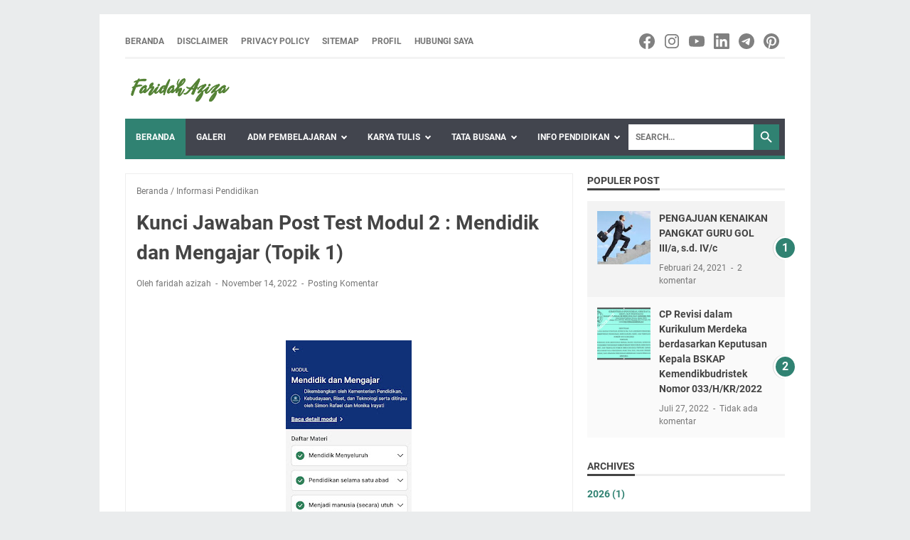

--- FILE ---
content_type: text/html; charset=UTF-8
request_url: https://www.faridahaziza.com/b/stats?style=BLACK_TRANSPARENT&timeRange=ALL_TIME&token=APq4FmDBFxphjLxABHFc5R4J6AiMp-Wn2jnM6AA6Bnd1OsljGSYEw9oIgSy7FFwDZ-rnFX1RCwWbU7I45YlKs4anwhqZ8OSXLQ
body_size: 23
content:
{"total":728589,"sparklineOptions":{"backgroundColor":{"fillOpacity":0.1,"fill":"#000000"},"series":[{"areaOpacity":0.3,"color":"#202020"}]},"sparklineData":[[0,21],[1,42],[2,23],[3,31],[4,52],[5,24],[6,20],[7,55],[8,28],[9,24],[10,38],[11,29],[12,21],[13,44],[14,17],[15,13],[16,41],[17,20],[18,21],[19,100],[20,21],[21,22],[22,31],[23,25],[24,18],[25,34],[26,21],[27,19],[28,38],[29,7]],"nextTickMs":400000}

--- FILE ---
content_type: text/plain
request_url: https://www.google-analytics.com/j/collect?v=1&_v=j102&a=670608241&t=pageview&_s=1&dl=https%3A%2F%2Fwww.faridahaziza.com%2F2022%2F11%2Fkunci-jawaban-post-test-modul-2-mendidik-dan-mengajar-Topik-1-.html&ul=en-us%40posix&dt=Kunci%20Jawaban%20Post%20Test%20Modul%202%20%3A%20Mendidik%20dan%20Mengajar%20(Topik%201)%20-%20Faridah%2C%20Berbagi%20itu%20Indah&sr=1280x720&vp=1280x720&_u=IEBAAEABAAAAACAAI~&jid=1493940413&gjid=481810884&cid=917744781.1769933577&tid=UA-226051286-1&_gid=703525515.1769933577&_r=1&_slc=1&z=1619719889
body_size: -451
content:
2,cG-NBE1WK10MJ

--- FILE ---
content_type: text/javascript; charset=UTF-8
request_url: https://www.faridahaziza.com/feeds/posts/default/-/Informasi%20Pendidikan?alt=json-in-script&orderby=updated&start-index=31&max-results=5&callback=msRelatedPosts
body_size: 3354
content:
// API callback
msRelatedPosts({"version":"1.0","encoding":"UTF-8","feed":{"xmlns":"http://www.w3.org/2005/Atom","xmlns$openSearch":"http://a9.com/-/spec/opensearchrss/1.0/","xmlns$blogger":"http://schemas.google.com/blogger/2008","xmlns$georss":"http://www.georss.org/georss","xmlns$gd":"http://schemas.google.com/g/2005","xmlns$thr":"http://purl.org/syndication/thread/1.0","id":{"$t":"tag:blogger.com,1999:blog-5932431828501536719"},"updated":{"$t":"2026-01-06T10:39:45.399+07:00"},"category":[{"term":"Informasi Pendidikan"},{"term":"Artikel"},{"term":"Karya Tulis"},{"term":"Administrasi Pembelajaran"},{"term":"Kebijakan Pendidikan"},{"term":"Media Pembelajaran"},{"term":"Perangkat Pembelajaran"},{"term":"Tata Busana"},{"term":"Galeri"},{"term":"Buku Pelajaran"},{"term":"Naik Pangkat"},{"term":"Pola Dasar"},{"term":"program induksi"},{"term":"Lain-lain"},{"term":"PTK"}],"title":{"type":"text","$t":"Faridah, Berbagi itu Indah"},"subtitle":{"type":"html","$t":"Blog edukasi untuk media informasi pendidikan bagi guru, berisi  artikel-artikel tentang pendidikan, seputar dunia menjahit serta topik umum lainnya"},"link":[{"rel":"http://schemas.google.com/g/2005#feed","type":"application/atom+xml","href":"https:\/\/www.faridahaziza.com\/feeds\/posts\/default"},{"rel":"self","type":"application/atom+xml","href":"https:\/\/www.blogger.com\/feeds\/5932431828501536719\/posts\/default\/-\/Informasi+Pendidikan?alt=json-in-script\u0026start-index=31\u0026max-results=5\u0026orderby=updated"},{"rel":"alternate","type":"text/html","href":"https:\/\/www.faridahaziza.com\/search\/label\/Informasi%20Pendidikan"},{"rel":"hub","href":"http://pubsubhubbub.appspot.com/"},{"rel":"previous","type":"application/atom+xml","href":"https:\/\/www.blogger.com\/feeds\/5932431828501536719\/posts\/default\/-\/Informasi+Pendidikan\/-\/Informasi+Pendidikan?alt=json-in-script\u0026start-index=26\u0026max-results=5\u0026orderby=updated"},{"rel":"next","type":"application/atom+xml","href":"https:\/\/www.blogger.com\/feeds\/5932431828501536719\/posts\/default\/-\/Informasi+Pendidikan\/-\/Informasi+Pendidikan?alt=json-in-script\u0026start-index=36\u0026max-results=5\u0026orderby=updated"}],"author":[{"name":{"$t":"faridah azizah"},"uri":{"$t":"http:\/\/www.blogger.com\/profile\/01658422910444221471"},"email":{"$t":"noreply@blogger.com"},"gd$image":{"rel":"http://schemas.google.com/g/2005#thumbnail","width":"25","height":"32","src":"\/\/blogger.googleusercontent.com\/img\/b\/R29vZ2xl\/AVvXsEi-dFp2K0-fG1DydJT4EDatzMzH4mPbPsp51J8gmHfr5NIC7bwp8B0gcas_Z2Pvdcg8jCjn0TU5Oj4p7CUWQ_dd7h-V1p08uvrq4ORnK_fcFRWGKa-EX2Frc8Q2HC4e2g\/s53\/20151109_115735.jpg"}}],"generator":{"version":"7.00","uri":"http://www.blogger.com","$t":"Blogger"},"openSearch$totalResults":{"$t":"82"},"openSearch$startIndex":{"$t":"31"},"openSearch$itemsPerPage":{"$t":"5"},"entry":[{"id":{"$t":"tag:blogger.com,1999:blog-5932431828501536719.post-8485619600821277092"},"published":{"$t":"2022-09-27T02:40:00.002+07:00"},"updated":{"$t":"2022-09-27T02:49:18.287+07:00"},"category":[{"scheme":"http://www.blogger.com/atom/ns#","term":"Informasi Pendidikan"},{"scheme":"http://www.blogger.com/atom/ns#","term":"Kebijakan Pendidikan"}],"title":{"type":"text","$t":"PANDUAN TEKNIS DAN PENGEMBANGAN KEGIATAN EKSTRAKURIKULER TINGKAT SMP"},"summary":{"type":"text","$t":"\u0026nbsp;\u0026nbsp; \u0026nbsp;\u0026nbsp;\u0026nbsp;\u0026nbsp; \u0026nbsp;Kegiatan ekstrakurikuler adalah kegiatan kurikuler yang dilakukan oleh\npeserta didik di luar jam belajar kegiatan intrakurikuler dan kegiatan\nkokurikuler, di bawah bimbingan dan pengawasan satuan pendidikan, bertujuan\nuntuk mengembangkan potensi, bakat, minat, kemampuan, kepribadian, kerja sama,\ndan kemandirian peserta didik secara optimal untuk "},"link":[{"rel":"replies","type":"application/atom+xml","href":"https:\/\/www.faridahaziza.com\/feeds\/8485619600821277092\/comments\/default","title":"Posting Komentar"},{"rel":"replies","type":"text/html","href":"https:\/\/www.faridahaziza.com\/2022\/09\/panduan-teknis-dan-pengembangan-kegiatan-ekstrakurikuler-tingkat-SMP.html#comment-form","title":"0 Komentar"},{"rel":"edit","type":"application/atom+xml","href":"https:\/\/www.blogger.com\/feeds\/5932431828501536719\/posts\/default\/8485619600821277092"},{"rel":"self","type":"application/atom+xml","href":"https:\/\/www.blogger.com\/feeds\/5932431828501536719\/posts\/default\/8485619600821277092"},{"rel":"alternate","type":"text/html","href":"https:\/\/www.faridahaziza.com\/2022\/09\/panduan-teknis-dan-pengembangan-kegiatan-ekstrakurikuler-tingkat-SMP.html","title":"PANDUAN TEKNIS DAN PENGEMBANGAN KEGIATAN EKSTRAKURIKULER TINGKAT SMP"}],"author":[{"name":{"$t":"faridah azizah"},"uri":{"$t":"http:\/\/www.blogger.com\/profile\/01658422910444221471"},"email":{"$t":"noreply@blogger.com"},"gd$image":{"rel":"http://schemas.google.com/g/2005#thumbnail","width":"25","height":"32","src":"\/\/blogger.googleusercontent.com\/img\/b\/R29vZ2xl\/AVvXsEi-dFp2K0-fG1DydJT4EDatzMzH4mPbPsp51J8gmHfr5NIC7bwp8B0gcas_Z2Pvdcg8jCjn0TU5Oj4p7CUWQ_dd7h-V1p08uvrq4ORnK_fcFRWGKa-EX2Frc8Q2HC4e2g\/s53\/20151109_115735.jpg"}}],"media$thumbnail":{"xmlns$media":"http://search.yahoo.com/mrss/","url":"https:\/\/blogger.googleusercontent.com\/img\/b\/R29vZ2xl\/AVvXsEjLV2CwhEJ2UO8UGIAvkaVP4PBeKSh1WBlwcqhWhKPsFeoOx2drgzu0NgVcTLJZKAB_oYa3Ypn2oyL4N2UODnLl564QH7oOyZoqGv049zjoWkIzt99Rcoh1boZdrZbwKCU3Fw2n8k4I7iYDRSjDd9fHyQyifDH0F7chEKra4TkKIk-nZWl0lG_AFgRc\/s72-c\/panduan%20ekstra.JPG","height":"72","width":"72"},"thr$total":{"$t":"0"}},{"id":{"$t":"tag:blogger.com,1999:blog-5932431828501536719.post-7251727479961193334"},"published":{"$t":"2022-08-20T09:22:00.004+07:00"},"updated":{"$t":"2022-08-20T09:37:50.870+07:00"},"category":[{"scheme":"http://www.blogger.com/atom/ns#","term":"Informasi Pendidikan"},{"scheme":"http://www.blogger.com/atom/ns#","term":"Kebijakan Pendidikan"}],"title":{"type":"text","$t":"Panduan Pengembangan Projek Penguatan Profil Pelajar Pancasila Pada PAUD dan Jenjang Dikdasmen"},"summary":{"type":"text","$t":"\u0026nbsp;\u0026nbsp;\u0026nbsp; \u0026nbsp;\u0026nbsp;\u0026nbsp; \u0026nbsp;\u0026nbsp;\u0026nbsp; \u0026nbsp;\u0026nbsp;\u0026nbsp; \u0026nbsp;Bagian yang tidak terpisahkan dari\npelaksanaan \u0026nbsp;Kurikulum Merdeka pada satuan\npendidikan adalah adanya Projek Penguatan Profil Pelajar Pancasila atau P5. P5 merupakan kegiatan kokurikuler berbasis projek\nyang dirancang untuk menguatkan upaya pencapaian kompetensi dan karakter sesuai\ndengan profil pelajar "},"link":[{"rel":"replies","type":"application/atom+xml","href":"https:\/\/www.faridahaziza.com\/feeds\/7251727479961193334\/comments\/default","title":"Posting Komentar"},{"rel":"replies","type":"text/html","href":"https:\/\/www.faridahaziza.com\/2022\/08\/panduan-pengembangan-projek-penguatan-profil-pelajar-pancasila-pada-PAUD-dan-jenjang-dikdasmen.html#comment-form","title":"0 Komentar"},{"rel":"edit","type":"application/atom+xml","href":"https:\/\/www.blogger.com\/feeds\/5932431828501536719\/posts\/default\/7251727479961193334"},{"rel":"self","type":"application/atom+xml","href":"https:\/\/www.blogger.com\/feeds\/5932431828501536719\/posts\/default\/7251727479961193334"},{"rel":"alternate","type":"text/html","href":"https:\/\/www.faridahaziza.com\/2022\/08\/panduan-pengembangan-projek-penguatan-profil-pelajar-pancasila-pada-PAUD-dan-jenjang-dikdasmen.html","title":"Panduan Pengembangan Projek Penguatan Profil Pelajar Pancasila Pada PAUD dan Jenjang Dikdasmen"}],"author":[{"name":{"$t":"faridah azizah"},"uri":{"$t":"http:\/\/www.blogger.com\/profile\/01658422910444221471"},"email":{"$t":"noreply@blogger.com"},"gd$image":{"rel":"http://schemas.google.com/g/2005#thumbnail","width":"25","height":"32","src":"\/\/blogger.googleusercontent.com\/img\/b\/R29vZ2xl\/AVvXsEi-dFp2K0-fG1DydJT4EDatzMzH4mPbPsp51J8gmHfr5NIC7bwp8B0gcas_Z2Pvdcg8jCjn0TU5Oj4p7CUWQ_dd7h-V1p08uvrq4ORnK_fcFRWGKa-EX2Frc8Q2HC4e2g\/s53\/20151109_115735.jpg"}}],"media$thumbnail":{"xmlns$media":"http://search.yahoo.com/mrss/","url":"https:\/\/blogger.googleusercontent.com\/img\/b\/R29vZ2xl\/AVvXsEikZK1LUjqyZVqxTbbie0zqMOETMrw1yLjZFlWMCE50H4xezyRKat-m__IfpwQthLWBOcU_g-Ihf-m1IpZ_vnfvmHkJTqMYvSmhQriH8ZdLEbptznGEVEPyszZcPqb6y4oL4zJXSEoGwfSKC4tvAqDr4joWTL8qmxxxr4Du3hInYDNNxqtk0WHF7Nf9\/s72-w400-h206-c\/panduan%20P5.JPG","height":"72","width":"72"},"thr$total":{"$t":"0"}},{"id":{"$t":"tag:blogger.com,1999:blog-5932431828501536719.post-3747404131410284021"},"published":{"$t":"2022-08-04T21:57:00.007+07:00"},"updated":{"$t":"2022-08-04T22:05:50.757+07:00"},"category":[{"scheme":"http://www.blogger.com/atom/ns#","term":"Artikel"},{"scheme":"http://www.blogger.com/atom/ns#","term":"Informasi Pendidikan"}],"title":{"type":"text","$t":"Model Seragam Batik KORPRI Terbaru Tahun 2022"},"summary":{"type":"text","$t":"\u0026nbsp;Kementerian Dalam Negeri Republik\nIndonesia telah mengeluarkan Surat Edaran Nomor 025\/3293\/SJ Tentang Pakaian\nSeragam Batik Korp Pegawai Republik Indonesia pada tanggal 13 Juni 2022. Hal\nini dalam rangka menindaklanjuti ketentuan Pasal 6 dan Pasal 126 ayat (1)\nUndang-Undang Nomor 5 Tahun 2014 tentang Aparatur Sipil Negara dan Peraturan\nDewan Pengurus KORPRI Nasional Nomor 01 Tahun 2021, "},"link":[{"rel":"replies","type":"application/atom+xml","href":"https:\/\/www.faridahaziza.com\/feeds\/3747404131410284021\/comments\/default","title":"Posting Komentar"},{"rel":"replies","type":"text/html","href":"https:\/\/www.faridahaziza.com\/2022\/08\/model-seragam-batik-korpri-terbaru-tahun-2022.html#comment-form","title":"0 Komentar"},{"rel":"edit","type":"application/atom+xml","href":"https:\/\/www.blogger.com\/feeds\/5932431828501536719\/posts\/default\/3747404131410284021"},{"rel":"self","type":"application/atom+xml","href":"https:\/\/www.blogger.com\/feeds\/5932431828501536719\/posts\/default\/3747404131410284021"},{"rel":"alternate","type":"text/html","href":"https:\/\/www.faridahaziza.com\/2022\/08\/model-seragam-batik-korpri-terbaru-tahun-2022.html","title":"Model Seragam Batik KORPRI Terbaru Tahun 2022"}],"author":[{"name":{"$t":"faridah azizah"},"uri":{"$t":"http:\/\/www.blogger.com\/profile\/01658422910444221471"},"email":{"$t":"noreply@blogger.com"},"gd$image":{"rel":"http://schemas.google.com/g/2005#thumbnail","width":"25","height":"32","src":"\/\/blogger.googleusercontent.com\/img\/b\/R29vZ2xl\/AVvXsEi-dFp2K0-fG1DydJT4EDatzMzH4mPbPsp51J8gmHfr5NIC7bwp8B0gcas_Z2Pvdcg8jCjn0TU5Oj4p7CUWQ_dd7h-V1p08uvrq4ORnK_fcFRWGKa-EX2Frc8Q2HC4e2g\/s53\/20151109_115735.jpg"}}],"media$thumbnail":{"xmlns$media":"http://search.yahoo.com/mrss/","url":"https:\/\/blogger.googleusercontent.com\/img\/b\/R29vZ2xl\/AVvXsEgIgutjZRLBmNM_yLRT2BNWEY6YQUntkZfFoBWUOX_OK9EAWEvG67R9aYapyg5M94Um602ix8jM4R2nxRhug3vbBPt30ChiYrr0wbOr4cBzG5tAF9nBRc7nxXie8owFxc0wHAy6lislazi13BX8sQI3xy2CBO_T-pjO9QiA1W-eSIDAHhKgLUf6Zcwa\/s72-w400-h295-c\/gambar%20korpri%20terbaru.JPG","height":"72","width":"72"},"thr$total":{"$t":"0"}},{"id":{"$t":"tag:blogger.com,1999:blog-5932431828501536719.post-3591490633206325098"},"published":{"$t":"2022-07-30T18:25:00.003+07:00"},"updated":{"$t":"2022-07-30T19:08:20.383+07:00"},"category":[{"scheme":"http://www.blogger.com/atom/ns#","term":"Informasi Pendidikan"},{"scheme":"http://www.blogger.com/atom/ns#","term":"Kebijakan Pendidikan"}],"title":{"type":"text","$t":"Menentukan Dimensi dan Tema dalam P5 Kurikulum Merdeka"},"summary":{"type":"text","$t":"\u0026nbsp;\u0026nbsp;\u0026nbsp; \u0026nbsp;\u0026nbsp;\u0026nbsp; \u0026nbsp;\u0026nbsp;\u0026nbsp; \u0026nbsp;\u0026nbsp;\u0026nbsp; \u0026nbsp;Salah satu tahapan dalam mendesain Projek Penguatan Profil Pancasila pada kurikulum merdeka adalah menentukan dimensi dan tema projek. Berikut penjelasan tentang dimensi dan tema yang diambil dari Panduan Pengembangan Projek Penguatan Profil Pelajar Pancasila oleh BSKAP Kemendikbudristek Tahun 2022Dimensi Profil "},"link":[{"rel":"replies","type":"application/atom+xml","href":"https:\/\/www.faridahaziza.com\/feeds\/3591490633206325098\/comments\/default","title":"Posting Komentar"},{"rel":"replies","type":"text/html","href":"https:\/\/www.faridahaziza.com\/2022\/07\/menentukan-dimensi-dan-tema-dalam-P5-kurikulum-merdeka.html#comment-form","title":"0 Komentar"},{"rel":"edit","type":"application/atom+xml","href":"https:\/\/www.blogger.com\/feeds\/5932431828501536719\/posts\/default\/3591490633206325098"},{"rel":"self","type":"application/atom+xml","href":"https:\/\/www.blogger.com\/feeds\/5932431828501536719\/posts\/default\/3591490633206325098"},{"rel":"alternate","type":"text/html","href":"https:\/\/www.faridahaziza.com\/2022\/07\/menentukan-dimensi-dan-tema-dalam-P5-kurikulum-merdeka.html","title":"Menentukan Dimensi dan Tema dalam P5 Kurikulum Merdeka"}],"author":[{"name":{"$t":"faridah azizah"},"uri":{"$t":"http:\/\/www.blogger.com\/profile\/01658422910444221471"},"email":{"$t":"noreply@blogger.com"},"gd$image":{"rel":"http://schemas.google.com/g/2005#thumbnail","width":"25","height":"32","src":"\/\/blogger.googleusercontent.com\/img\/b\/R29vZ2xl\/AVvXsEi-dFp2K0-fG1DydJT4EDatzMzH4mPbPsp51J8gmHfr5NIC7bwp8B0gcas_Z2Pvdcg8jCjn0TU5Oj4p7CUWQ_dd7h-V1p08uvrq4ORnK_fcFRWGKa-EX2Frc8Q2HC4e2g\/s53\/20151109_115735.jpg"}}],"media$thumbnail":{"xmlns$media":"http://search.yahoo.com/mrss/","url":"https:\/\/blogger.googleusercontent.com\/img\/b\/R29vZ2xl\/AVvXsEiktQURqNk3xbxZZKmmdDFoNtR366D51X_Na81aE4dJ0wWYdcDWwdoKdWVKUazHiCPRvoNRscJFx6r50WqmtwvII5y_UYwtGUqhy19ZXUdE33d1hczEQDyvPxdTGOIYFgEuvNgJRIzZkmy-dDZAVW0IQ-Om49364J_qlP2absKoXO66TUR14OLIrxcD\/s72-w400-h206-c\/panduan%20P5.JPG","height":"72","width":"72"},"thr$total":{"$t":"0"}},{"id":{"$t":"tag:blogger.com,1999:blog-5932431828501536719.post-4652786520977002700"},"published":{"$t":"2019-10-20T09:56:00.004+07:00"},"updated":{"$t":"2022-07-30T09:51:35.779+07:00"},"category":[{"scheme":"http://www.blogger.com/atom/ns#","term":"Administrasi Pembelajaran"},{"scheme":"http://www.blogger.com/atom/ns#","term":"Informasi Pendidikan"}],"title":{"type":"text","$t":"RPP "},"summary":{"type":"text","$t":"\n\n\n\u0026nbsp; \u0026nbsp; \u0026nbsp; \u0026nbsp; \u0026nbsp; \u0026nbsp; \u0026nbsp; Undang-Undang Nomor 20 Tahun 2003 tentang Sistem Pendidikan Nasional, menyatakan bahwa pendidikan adalah usaha sadar dan terencana untuk mewujudkan suasana belajar dan proses pembelajaran agar peserta didik secara aktif mengembangkan potensi dirinya untuk memiliki kekuatan spiritual keagamaan, pengendalian diri, kepribadian, kecerdasan, akhlak "},"link":[{"rel":"replies","type":"application/atom+xml","href":"https:\/\/www.faridahaziza.com\/feeds\/4652786520977002700\/comments\/default","title":"Posting Komentar"},{"rel":"replies","type":"text/html","href":"https:\/\/www.faridahaziza.com\/2019\/10\/RPP-PAI-8-SMP.html#comment-form","title":"0 Komentar"},{"rel":"edit","type":"application/atom+xml","href":"https:\/\/www.blogger.com\/feeds\/5932431828501536719\/posts\/default\/4652786520977002700"},{"rel":"self","type":"application/atom+xml","href":"https:\/\/www.blogger.com\/feeds\/5932431828501536719\/posts\/default\/4652786520977002700"},{"rel":"alternate","type":"text/html","href":"https:\/\/www.faridahaziza.com\/2019\/10\/RPP-PAI-8-SMP.html","title":"RPP "}],"author":[{"name":{"$t":"faridah azizah"},"uri":{"$t":"http:\/\/www.blogger.com\/profile\/01658422910444221471"},"email":{"$t":"noreply@blogger.com"},"gd$image":{"rel":"http://schemas.google.com/g/2005#thumbnail","width":"25","height":"32","src":"\/\/blogger.googleusercontent.com\/img\/b\/R29vZ2xl\/AVvXsEi-dFp2K0-fG1DydJT4EDatzMzH4mPbPsp51J8gmHfr5NIC7bwp8B0gcas_Z2Pvdcg8jCjn0TU5Oj4p7CUWQ_dd7h-V1p08uvrq4ORnK_fcFRWGKa-EX2Frc8Q2HC4e2g\/s53\/20151109_115735.jpg"}}],"media$thumbnail":{"xmlns$media":"http://search.yahoo.com/mrss/","url":"https:\/\/blogger.googleusercontent.com\/img\/b\/R29vZ2xl\/AVvXsEipGpmXtXGIUPayKceYTj5mykTWxFT6bGNZhRSP_ooAAr5HSBHXQmj-uIyRgrF72UXTcK87pBab979lx6z7qoH0aVxqpuCMB9BTpieS8iYqdTj2zF6Tb4d0jOhTqRW8BtG6h84IOqLCbxQ\/s72-c\/PANDUAN+RPP.jpg","height":"72","width":"72"},"thr$total":{"$t":"0"}}]}});

--- FILE ---
content_type: text/javascript; charset=UTF-8
request_url: https://www.faridahaziza.com/feeds/posts/summary/-/Informasi%20Pendidikan?alt=json-in-script&callback=bacaJuga&max-results=5
body_size: 3542
content:
// API callback
bacaJuga({"version":"1.0","encoding":"UTF-8","feed":{"xmlns":"http://www.w3.org/2005/Atom","xmlns$openSearch":"http://a9.com/-/spec/opensearchrss/1.0/","xmlns$blogger":"http://schemas.google.com/blogger/2008","xmlns$georss":"http://www.georss.org/georss","xmlns$gd":"http://schemas.google.com/g/2005","xmlns$thr":"http://purl.org/syndication/thread/1.0","id":{"$t":"tag:blogger.com,1999:blog-5932431828501536719"},"updated":{"$t":"2026-01-06T10:39:45.399+07:00"},"category":[{"term":"Informasi Pendidikan"},{"term":"Artikel"},{"term":"Karya Tulis"},{"term":"Administrasi Pembelajaran"},{"term":"Kebijakan Pendidikan"},{"term":"Media Pembelajaran"},{"term":"Perangkat Pembelajaran"},{"term":"Tata Busana"},{"term":"Galeri"},{"term":"Buku Pelajaran"},{"term":"Naik Pangkat"},{"term":"Pola Dasar"},{"term":"program induksi"},{"term":"Lain-lain"},{"term":"PTK"}],"title":{"type":"text","$t":"Faridah, Berbagi itu Indah"},"subtitle":{"type":"html","$t":"Blog edukasi untuk media informasi pendidikan bagi guru, berisi  artikel-artikel tentang pendidikan, seputar dunia menjahit serta topik umum lainnya"},"link":[{"rel":"http://schemas.google.com/g/2005#feed","type":"application/atom+xml","href":"https:\/\/www.faridahaziza.com\/feeds\/posts\/summary"},{"rel":"self","type":"application/atom+xml","href":"https:\/\/www.blogger.com\/feeds\/5932431828501536719\/posts\/summary\/-\/Informasi+Pendidikan?alt=json-in-script\u0026max-results=5"},{"rel":"alternate","type":"text/html","href":"https:\/\/www.faridahaziza.com\/search\/label\/Informasi%20Pendidikan"},{"rel":"hub","href":"http://pubsubhubbub.appspot.com/"},{"rel":"next","type":"application/atom+xml","href":"https:\/\/www.blogger.com\/feeds\/5932431828501536719\/posts\/summary\/-\/Informasi+Pendidikan\/-\/Informasi+Pendidikan?alt=json-in-script\u0026start-index=6\u0026max-results=5"}],"author":[{"name":{"$t":"faridah azizah"},"uri":{"$t":"http:\/\/www.blogger.com\/profile\/01658422910444221471"},"email":{"$t":"noreply@blogger.com"},"gd$image":{"rel":"http://schemas.google.com/g/2005#thumbnail","width":"25","height":"32","src":"\/\/blogger.googleusercontent.com\/img\/b\/R29vZ2xl\/AVvXsEi-dFp2K0-fG1DydJT4EDatzMzH4mPbPsp51J8gmHfr5NIC7bwp8B0gcas_Z2Pvdcg8jCjn0TU5Oj4p7CUWQ_dd7h-V1p08uvrq4ORnK_fcFRWGKa-EX2Frc8Q2HC4e2g\/s53\/20151109_115735.jpg"}}],"generator":{"version":"7.00","uri":"http://www.blogger.com","$t":"Blogger"},"openSearch$totalResults":{"$t":"82"},"openSearch$startIndex":{"$t":"1"},"openSearch$itemsPerPage":{"$t":"5"},"entry":[{"id":{"$t":"tag:blogger.com,1999:blog-5932431828501536719.post-5024644435472607996"},"published":{"$t":"2025-12-14T21:01:00.004+07:00"},"updated":{"$t":"2025-12-14T21:06:22.214+07:00"},"category":[{"scheme":"http://www.blogger.com/atom/ns#","term":"Informasi Pendidikan"},{"scheme":"http://www.blogger.com/atom/ns#","term":"Kebijakan Pendidikan"}],"title":{"type":"text","$t":"Alur Perkembangan Kompetensi dalam Dimensi Profil Lulusan Jenjang SMP dan yang Sederajat"},"summary":{"type":"text","$t":"\u0026nbsp; \u0026nbsp; \u0026nbsp; \u0026nbsp; \u0026nbsp;\u0026nbsp; \u0026nbsp;\u0026nbsp;\u0026nbsp;\u0026nbsp; \u0026nbsp;\u0026nbsp;\u0026nbsp; \u0026nbsp;Peraturan\nMenteri Pendidikan Dasar dan Menengah Nomor 13 Tahun 2025 tentang Perubahan\natas Peraturan Menteri Pendidikan, Kebudayaan, Riset, dan Teknologi Nomor 12\nTahun 2024 tentang Kurikulum pada Pendidikan Anak Usia Dini, Jenjang Pendidikan\nDasar, dan Jenjang Pendidikan Menengah, kompetensi pada "},"link":[{"rel":"replies","type":"application/atom+xml","href":"https:\/\/www.faridahaziza.com\/feeds\/5024644435472607996\/comments\/default","title":"Posting Komentar"},{"rel":"replies","type":"text/html","href":"https:\/\/www.faridahaziza.com\/2025\/12\/alur-perkembangan-kompetensi-dalam-dimensi-profil-lulusan-jenjang-SMP-dan-yang-sederajat.html#comment-form","title":"0 Komentar"},{"rel":"edit","type":"application/atom+xml","href":"https:\/\/www.blogger.com\/feeds\/5932431828501536719\/posts\/default\/5024644435472607996"},{"rel":"self","type":"application/atom+xml","href":"https:\/\/www.blogger.com\/feeds\/5932431828501536719\/posts\/default\/5024644435472607996"},{"rel":"alternate","type":"text/html","href":"https:\/\/www.faridahaziza.com\/2025\/12\/alur-perkembangan-kompetensi-dalam-dimensi-profil-lulusan-jenjang-SMP-dan-yang-sederajat.html","title":"Alur Perkembangan Kompetensi dalam Dimensi Profil Lulusan Jenjang SMP dan yang Sederajat"}],"author":[{"name":{"$t":"faridah azizah"},"uri":{"$t":"http:\/\/www.blogger.com\/profile\/01658422910444221471"},"email":{"$t":"noreply@blogger.com"},"gd$image":{"rel":"http://schemas.google.com/g/2005#thumbnail","width":"25","height":"32","src":"\/\/blogger.googleusercontent.com\/img\/b\/R29vZ2xl\/AVvXsEi-dFp2K0-fG1DydJT4EDatzMzH4mPbPsp51J8gmHfr5NIC7bwp8B0gcas_Z2Pvdcg8jCjn0TU5Oj4p7CUWQ_dd7h-V1p08uvrq4ORnK_fcFRWGKa-EX2Frc8Q2HC4e2g\/s53\/20151109_115735.jpg"}}],"media$thumbnail":{"xmlns$media":"http://search.yahoo.com/mrss/","url":"https:\/\/blogger.googleusercontent.com\/img\/b\/R29vZ2xl\/AVvXsEjn1Y93GdzpupVP8tO4KiYQSO5RMGmHHZd4CK63Y1cheJF80SXGk_G41qDmVOfUnviSYj3Baqv6G_ASIN8CwW42Ru-AJIEhj1fjqykUVddmMJMVUhYCpm8zRZYenB3Xwk90hYUjO-akXoiTo-2RpB1cm6Wp2VqCiuAdildnIm3D9-LXZPhKxICAcmgnzFU\/s72-w320-h189-c\/SS%20Alur%20perkembangan%20kompetensi.jpg","height":"72","width":"72"},"thr$total":{"$t":"0"}},{"id":{"$t":"tag:blogger.com,1999:blog-5932431828501536719.post-8540840856573687979"},"published":{"$t":"2025-12-14T16:15:00.002+07:00"},"updated":{"$t":"2025-12-14T16:15:05.879+07:00"},"category":[{"scheme":"http://www.blogger.com/atom/ns#","term":"Informasi Pendidikan"},{"scheme":"http://www.blogger.com/atom/ns#","term":"Kebijakan Pendidikan"}],"title":{"type":"text","$t":"Dimensi Profil Lulusan dalam Standar dalam Standar Kompetensi Lulusan pada PAUD, dan jenjang DIKDASMEN"},"summary":{"type":"text","$t":"Pembelajaran Mendalam\ndalam kerangka kerja PM didefinisikan sebagai pendekatan yang memuliakan dengan\nmenekankan pada penciptaan suasana belajar dan proses pembelajaran\nberkesadaran, bermakna, dan menggembirakan melalui Olah pikir, Olah hati, Olah\nrasa, dan Olah raga secara holistik dan terpadu.\n\nKerangka kerja PM\nterdiri atas empat komponen, yaitu (1) dimensi profil lulusan, (2) prinsip\n"},"link":[{"rel":"replies","type":"application/atom+xml","href":"https:\/\/www.faridahaziza.com\/feeds\/8540840856573687979\/comments\/default","title":"Posting Komentar"},{"rel":"replies","type":"text/html","href":"https:\/\/www.faridahaziza.com\/2025\/12\/dimensi-profil-lulusan-dalam-standar-kompetensi-lulusan-2025.html#comment-form","title":"0 Komentar"},{"rel":"edit","type":"application/atom+xml","href":"https:\/\/www.blogger.com\/feeds\/5932431828501536719\/posts\/default\/8540840856573687979"},{"rel":"self","type":"application/atom+xml","href":"https:\/\/www.blogger.com\/feeds\/5932431828501536719\/posts\/default\/8540840856573687979"},{"rel":"alternate","type":"text/html","href":"https:\/\/www.faridahaziza.com\/2025\/12\/dimensi-profil-lulusan-dalam-standar-kompetensi-lulusan-2025.html","title":"Dimensi Profil Lulusan dalam Standar dalam Standar Kompetensi Lulusan pada PAUD, dan jenjang DIKDASMEN"}],"author":[{"name":{"$t":"faridah azizah"},"uri":{"$t":"http:\/\/www.blogger.com\/profile\/01658422910444221471"},"email":{"$t":"noreply@blogger.com"},"gd$image":{"rel":"http://schemas.google.com/g/2005#thumbnail","width":"25","height":"32","src":"\/\/blogger.googleusercontent.com\/img\/b\/R29vZ2xl\/AVvXsEi-dFp2K0-fG1DydJT4EDatzMzH4mPbPsp51J8gmHfr5NIC7bwp8B0gcas_Z2Pvdcg8jCjn0TU5Oj4p7CUWQ_dd7h-V1p08uvrq4ORnK_fcFRWGKa-EX2Frc8Q2HC4e2g\/s53\/20151109_115735.jpg"}}],"media$thumbnail":{"xmlns$media":"http://search.yahoo.com/mrss/","url":"https:\/\/blogger.googleusercontent.com\/img\/b\/R29vZ2xl\/AVvXsEh8dA50_spagTujYU8DEBBsztxXVMP1Ut37n7d9dpVgp5d1odAZs-yqqIYZ0_j6-x3E7W3cpdNjn-Yyw27kvWWygYF-VvePFjsF6-bQgudu0dwnDda-MBFsiQDlpv4Flqk9SWbpHO9_h49NSWymA2Dpg7BkSg9o69ruMpS2uowBvUF4bu5WMIkwqEmXG2E\/s72-w320-h240-c\/Kerangka%20Pembelajaran%20Mendalam.jpg","height":"72","width":"72"},"thr$total":{"$t":"0"}},{"id":{"$t":"tag:blogger.com,1999:blog-5932431828501536719.post-8080302629405759457"},"published":{"$t":"2024-07-08T07:57:00.006+07:00"},"updated":{"$t":"2024-07-08T09:44:38.409+07:00"},"category":[{"scheme":"http://www.blogger.com/atom/ns#","term":"Artikel"},{"scheme":"http://www.blogger.com/atom/ns#","term":"Informasi Pendidikan"}],"title":{"type":"text","$t":"Pedoman Kalender Pendidikan Madrasah Tahun Ajaran 2024\/2025"},"summary":{"type":"text","$t":"\u0026nbsp;Kalender pendidikan\u0026nbsp; bukanlah hal asing dalam dunia pendidikan. Kalender\npendidikan\u0026nbsp; mencakup seluruh komponen periodisasi proses yang berjalan\ndalam satu tahun pelajaran. Kalender ini memuat pengaturan waktu dalam kegiatan\nmengajar selama satu tahun ajaran, mencakup permulaan tahun ajaran baru, waktu\npembelajaran efektif, minggu efektif belajar, dan juga hari libur. Dengan\nadanya"},"link":[{"rel":"replies","type":"application/atom+xml","href":"https:\/\/www.faridahaziza.com\/feeds\/8080302629405759457\/comments\/default","title":"Posting Komentar"},{"rel":"replies","type":"text/html","href":"https:\/\/www.faridahaziza.com\/2024\/07\/pedoman-kalender-pendidikan-madrasah-tahun-ajaran-2024-2025.html#comment-form","title":"0 Komentar"},{"rel":"edit","type":"application/atom+xml","href":"https:\/\/www.blogger.com\/feeds\/5932431828501536719\/posts\/default\/8080302629405759457"},{"rel":"self","type":"application/atom+xml","href":"https:\/\/www.blogger.com\/feeds\/5932431828501536719\/posts\/default\/8080302629405759457"},{"rel":"alternate","type":"text/html","href":"https:\/\/www.faridahaziza.com\/2024\/07\/pedoman-kalender-pendidikan-madrasah-tahun-ajaran-2024-2025.html","title":"Pedoman Kalender Pendidikan Madrasah Tahun Ajaran 2024\/2025"}],"author":[{"name":{"$t":"faridah azizah"},"uri":{"$t":"http:\/\/www.blogger.com\/profile\/01658422910444221471"},"email":{"$t":"noreply@blogger.com"},"gd$image":{"rel":"http://schemas.google.com/g/2005#thumbnail","width":"25","height":"32","src":"\/\/blogger.googleusercontent.com\/img\/b\/R29vZ2xl\/AVvXsEi-dFp2K0-fG1DydJT4EDatzMzH4mPbPsp51J8gmHfr5NIC7bwp8B0gcas_Z2Pvdcg8jCjn0TU5Oj4p7CUWQ_dd7h-V1p08uvrq4ORnK_fcFRWGKa-EX2Frc8Q2HC4e2g\/s53\/20151109_115735.jpg"}}],"media$thumbnail":{"xmlns$media":"http://search.yahoo.com/mrss/","url":"https:\/\/blogger.googleusercontent.com\/img\/b\/R29vZ2xl\/AVvXsEiNJtnnCMcYPELQBzyA723waqkaYLwTFFmjHKG1XuVDo2XRJ5xsUsFVJlAnm1nQDwkhHmbAMlwj_WLTeQqRmOMIx1rNM94T1QXofIY4urbOoLUX_ln2H9GLDJFEeDkTbtVdOGzJLDDWGHaugRklaW4pCcoeC4STso5G_HRXEx8MMJhmNgLITs5dr3mUY5o\/s72-w320-h283-c\/gambar%20kaldik%20madrasah%202024.png","height":"72","width":"72"},"thr$total":{"$t":"0"}},{"id":{"$t":"tag:blogger.com,1999:blog-5932431828501536719.post-8281156763364752402"},"published":{"$t":"2024-06-29T03:17:00.000+07:00"},"updated":{"$t":"2024-06-29T03:17:09.242+07:00"},"category":[{"scheme":"http://www.blogger.com/atom/ns#","term":"Artikel"},{"scheme":"http://www.blogger.com/atom/ns#","term":"Informasi Pendidikan"}],"title":{"type":"text","$t":"Kalender Pendidikan Jawa Timur Tahun Ajaran 2024\/2025, tersedia dalam format Exel"},"summary":{"type":"text","$t":"\u0026nbsp;\u0026nbsp;\u0026nbsp; \u0026nbsp;\u0026nbsp;\u0026nbsp; \u0026nbsp;Kalender Pendidikan\u0026nbsp;\u0026nbsp;merupakan pengaturan waktu untuk kegiatan pembelajaran peserta didik selama satu tahun ajaran yang mencakup permulaan tahun ajaran, minggu efektif belajar, waktu pembelajaran efektif, dan hari Iibur. Kaldik menjadi acuan pelaksanaan pembelajaran selama satu tahun pelajaran di sekolah. Pada tahun pelajaran 2024\/2025 Kepala "},"link":[{"rel":"replies","type":"application/atom+xml","href":"https:\/\/www.faridahaziza.com\/feeds\/8281156763364752402\/comments\/default","title":"Posting Komentar"},{"rel":"replies","type":"text/html","href":"https:\/\/www.faridahaziza.com\/2024\/06\/Kalender-Pendidikan-Jawa-Timur-Tahun-Ajaran-2024-2025-tersedia-dalam-format-Exel.html#comment-form","title":"4 Komentar"},{"rel":"edit","type":"application/atom+xml","href":"https:\/\/www.blogger.com\/feeds\/5932431828501536719\/posts\/default\/8281156763364752402"},{"rel":"self","type":"application/atom+xml","href":"https:\/\/www.blogger.com\/feeds\/5932431828501536719\/posts\/default\/8281156763364752402"},{"rel":"alternate","type":"text/html","href":"https:\/\/www.faridahaziza.com\/2024\/06\/Kalender-Pendidikan-Jawa-Timur-Tahun-Ajaran-2024-2025-tersedia-dalam-format-Exel.html","title":"Kalender Pendidikan Jawa Timur Tahun Ajaran 2024\/2025, tersedia dalam format Exel"}],"author":[{"name":{"$t":"faridah azizah"},"uri":{"$t":"http:\/\/www.blogger.com\/profile\/01658422910444221471"},"email":{"$t":"noreply@blogger.com"},"gd$image":{"rel":"http://schemas.google.com/g/2005#thumbnail","width":"25","height":"32","src":"\/\/blogger.googleusercontent.com\/img\/b\/R29vZ2xl\/AVvXsEi-dFp2K0-fG1DydJT4EDatzMzH4mPbPsp51J8gmHfr5NIC7bwp8B0gcas_Z2Pvdcg8jCjn0TU5Oj4p7CUWQ_dd7h-V1p08uvrq4ORnK_fcFRWGKa-EX2Frc8Q2HC4e2g\/s53\/20151109_115735.jpg"}}],"media$thumbnail":{"xmlns$media":"http://search.yahoo.com/mrss/","url":"https:\/\/blogger.googleusercontent.com\/img\/b\/R29vZ2xl\/AVvXsEhxsTssIlAZsY3uFgziV2xpECiexIKVNp2wWzf1dY1NXQ0Sl6pzHxdzT6HkWosOTmSU1iYbSBTUKsLHr9y9tDDk74OYER37sGsfGq6OiodN1WGmNh22zv3WUGjI3VlhASvw5EY1bxam_oVdaxX4LOD3XdKGh8LFAOJA5sOwBLCRUHbZOJ5ToHvGA0eHUd4\/s72-w320-h135-c\/ss%20kalender.png","height":"72","width":"72"},"thr$total":{"$t":"4"}},{"id":{"$t":"tag:blogger.com,1999:blog-5932431828501536719.post-5515722572697405301"},"published":{"$t":"2024-06-23T09:52:00.000+07:00"},"updated":{"$t":"2024-06-23T09:52:24.866+07:00"},"category":[{"scheme":"http://www.blogger.com/atom/ns#","term":"Informasi Pendidikan"}],"title":{"type":"text","$t":"Permendikbudristek No.12 tahun 2024 tentang kurikulum pada PAUD, jenjang pendidikan dasar dan menengah"},"summary":{"type":"text","$t":"\u0026nbsp;\u0026nbsp;\u0026nbsp; \u0026nbsp;\u0026nbsp;\u0026nbsp; \u0026nbsp;Permendikbudristek RI nomor\n12 tahun 2024 tentang kurikulum yang \u0026nbsp;terdiri\ndari 5 bab dan 3 lampiran memuat beberapa ketentuan sebagai berikut: \nBab I:\nKetentuan umumBab II: Cakupan kurikulum merdekaBab III:\nImplementasi kurikulum merdekaBab IV:\nKetentuan peralihan\nBab V:\nKetentuan penutup\n\u0026nbsp;\u0026nbsp; \u0026nbsp;\u0026nbsp;Admin mengulas sebagian dari isi "},"link":[{"rel":"replies","type":"application/atom+xml","href":"https:\/\/www.faridahaziza.com\/feeds\/5515722572697405301\/comments\/default","title":"Posting Komentar"},{"rel":"replies","type":"text/html","href":"https:\/\/www.faridahaziza.com\/2024\/06\/permendikbudristek-no-12-tahun-2024-tentang-kurikulum-pada-PAUD-jenjang-pendidikan-dasar-dan-menengah.html#comment-form","title":"0 Komentar"},{"rel":"edit","type":"application/atom+xml","href":"https:\/\/www.blogger.com\/feeds\/5932431828501536719\/posts\/default\/5515722572697405301"},{"rel":"self","type":"application/atom+xml","href":"https:\/\/www.blogger.com\/feeds\/5932431828501536719\/posts\/default\/5515722572697405301"},{"rel":"alternate","type":"text/html","href":"https:\/\/www.faridahaziza.com\/2024\/06\/permendikbudristek-no-12-tahun-2024-tentang-kurikulum-pada-PAUD-jenjang-pendidikan-dasar-dan-menengah.html","title":"Permendikbudristek No.12 tahun 2024 tentang kurikulum pada PAUD, jenjang pendidikan dasar dan menengah"}],"author":[{"name":{"$t":"faridah azizah"},"uri":{"$t":"http:\/\/www.blogger.com\/profile\/01658422910444221471"},"email":{"$t":"noreply@blogger.com"},"gd$image":{"rel":"http://schemas.google.com/g/2005#thumbnail","width":"25","height":"32","src":"\/\/blogger.googleusercontent.com\/img\/b\/R29vZ2xl\/AVvXsEi-dFp2K0-fG1DydJT4EDatzMzH4mPbPsp51J8gmHfr5NIC7bwp8B0gcas_Z2Pvdcg8jCjn0TU5Oj4p7CUWQ_dd7h-V1p08uvrq4ORnK_fcFRWGKa-EX2Frc8Q2HC4e2g\/s53\/20151109_115735.jpg"}}],"media$thumbnail":{"xmlns$media":"http://search.yahoo.com/mrss/","url":"https:\/\/blogger.googleusercontent.com\/img\/b\/R29vZ2xl\/AVvXsEh_1N21ObwURP4XB63BYT0TblPka7zkqoxvBlRrDb2ryJ_2JB5qgznaYugI87nDveGG4Mm3xkFmWTdCIcCXC5ENg_MlU0bmXS13riAFQwC3esT4WHH5sDncrAFDrqDTswfoUWi9WG_Jeh2YIh6jSxDoUZUd6xeQocoBUqTgQOqXQta4Da0pLtIGziAtiow\/s72-c\/permendikbud%20ttg%20kurikulum.png","height":"72","width":"72"},"thr$total":{"$t":"0"}}]}});

--- FILE ---
content_type: text/javascript; charset=UTF-8
request_url: https://www.faridahaziza.com/feeds/posts/summary/-/Informasi%20Pendidikan?alt=json-in-script&orderby=updated&max-results=0&callback=msRandomIndex
body_size: 712
content:
// API callback
msRandomIndex({"version":"1.0","encoding":"UTF-8","feed":{"xmlns":"http://www.w3.org/2005/Atom","xmlns$openSearch":"http://a9.com/-/spec/opensearchrss/1.0/","xmlns$blogger":"http://schemas.google.com/blogger/2008","xmlns$georss":"http://www.georss.org/georss","xmlns$gd":"http://schemas.google.com/g/2005","xmlns$thr":"http://purl.org/syndication/thread/1.0","id":{"$t":"tag:blogger.com,1999:blog-5932431828501536719"},"updated":{"$t":"2026-01-06T10:39:45.399+07:00"},"category":[{"term":"Informasi Pendidikan"},{"term":"Artikel"},{"term":"Karya Tulis"},{"term":"Administrasi Pembelajaran"},{"term":"Kebijakan Pendidikan"},{"term":"Media Pembelajaran"},{"term":"Perangkat Pembelajaran"},{"term":"Tata Busana"},{"term":"Galeri"},{"term":"Buku Pelajaran"},{"term":"Naik Pangkat"},{"term":"Pola Dasar"},{"term":"program induksi"},{"term":"Lain-lain"},{"term":"PTK"}],"title":{"type":"text","$t":"Faridah, Berbagi itu Indah"},"subtitle":{"type":"html","$t":"Blog edukasi untuk media informasi pendidikan bagi guru, berisi  artikel-artikel tentang pendidikan, seputar dunia menjahit serta topik umum lainnya"},"link":[{"rel":"http://schemas.google.com/g/2005#feed","type":"application/atom+xml","href":"https:\/\/www.faridahaziza.com\/feeds\/posts\/summary"},{"rel":"self","type":"application/atom+xml","href":"https:\/\/www.blogger.com\/feeds\/5932431828501536719\/posts\/summary\/-\/Informasi+Pendidikan?alt=json-in-script\u0026max-results=0\u0026orderby=updated"},{"rel":"alternate","type":"text/html","href":"https:\/\/www.faridahaziza.com\/search\/label\/Informasi%20Pendidikan"},{"rel":"hub","href":"http://pubsubhubbub.appspot.com/"}],"author":[{"name":{"$t":"faridah azizah"},"uri":{"$t":"http:\/\/www.blogger.com\/profile\/01658422910444221471"},"email":{"$t":"noreply@blogger.com"},"gd$image":{"rel":"http://schemas.google.com/g/2005#thumbnail","width":"25","height":"32","src":"\/\/blogger.googleusercontent.com\/img\/b\/R29vZ2xl\/AVvXsEi-dFp2K0-fG1DydJT4EDatzMzH4mPbPsp51J8gmHfr5NIC7bwp8B0gcas_Z2Pvdcg8jCjn0TU5Oj4p7CUWQ_dd7h-V1p08uvrq4ORnK_fcFRWGKa-EX2Frc8Q2HC4e2g\/s53\/20151109_115735.jpg"}}],"generator":{"version":"7.00","uri":"http://www.blogger.com","$t":"Blogger"},"openSearch$totalResults":{"$t":"82"},"openSearch$startIndex":{"$t":"1"},"openSearch$itemsPerPage":{"$t":"0"}}});